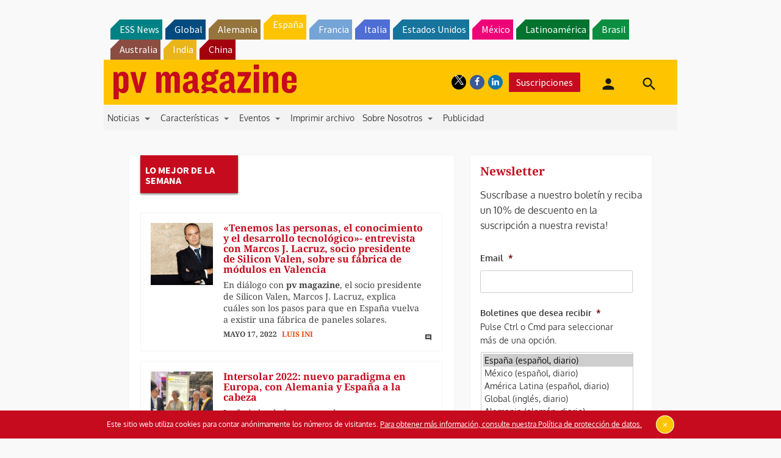

--- FILE ---
content_type: text/html; charset=utf-8
request_url: https://www.google.com/recaptcha/api2/aframe
body_size: 264
content:
<!DOCTYPE HTML><html><head><meta http-equiv="content-type" content="text/html; charset=UTF-8"></head><body><script nonce="nniaVe7l2fLLl_HkoFiarA">/** Anti-fraud and anti-abuse applications only. See google.com/recaptcha */ try{var clients={'sodar':'https://pagead2.googlesyndication.com/pagead/sodar?'};window.addEventListener("message",function(a){try{if(a.source===window.parent){var b=JSON.parse(a.data);var c=clients[b['id']];if(c){var d=document.createElement('img');d.src=c+b['params']+'&rc='+(localStorage.getItem("rc::a")?sessionStorage.getItem("rc::b"):"");window.document.body.appendChild(d);sessionStorage.setItem("rc::e",parseInt(sessionStorage.getItem("rc::e")||0)+1);localStorage.setItem("rc::h",'1768701278431');}}}catch(b){}});window.parent.postMessage("_grecaptcha_ready", "*");}catch(b){}</script></body></html>